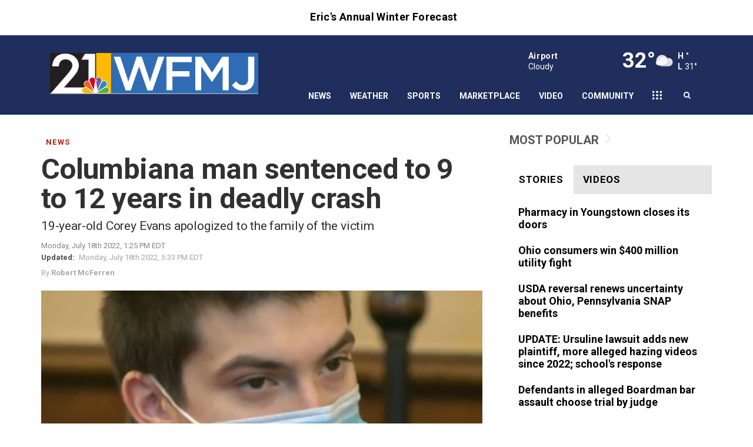

--- FILE ---
content_type: text/css
request_url: https://ftpcontent.worldnow.com/professionalservices/globalcss/custom-global-breaking-template.css
body_size: 1491
content:
.Article-paragraph ul {
    font-size: 18px;
}




/* CARDLIST this allows the title to be more lines */

.CardList-item-title {
  font-size: 16px;
  max-height: 100%;
}

/*
    .CardList-item-title {
        font-size: 16px;
        max-height: 58.56px;
    }
    */

/* CARDLIST this is padding change

.CardList-item-textContainer {
        padding: 0px 16px 0;
    }
*/

/* CARDLIST setting height so we can have more headline

  .CardList-item-content {
        max-height: 58.56px;
    }

    */

.CardList-item-content {
  max-height: 100%;
}

/* TIMESTAMP COLOR

    button.HeaderSearch-icon {
    color: #676767;
}
*/

.SponsorUnit-image {
  display: none;
}

.CardList--sm {
  height: 100%;
}

a {
  color: #000000;
}

.PageTitle {
  padding-left: 0px;
}

.PageTitle-text {
  font-size: 18px;
  color: #b32116;
  /* width: 85%; */
}

.CardList--sm-5>div>div>a.CardList-item-imageContainer.CardList-item-imageContainer--md {
  width: 100px;
}

.CardList--md-4>div>div>a.CardList-item-imageContainer.CardList-item-imageContainer--md {
  width: 100px;
}

.CardList--sm-3>div>div>a.CardList-item-imageContainer.CardList-item-imageContainer--md {
  width: 100px;
}

.CardList--md-3>div>div>a.CardList-item-imageContainer.CardList-item-imageContainer--md {
  width: 100px;
}

.Card-split-textContainer--sm {
  height: 43%;
}

/* TIMESTAMP COLOR

.Timestamp-time{color:#b32116;}
*/

/* CARD-SPLIT-IMAGE - START  - THIS IS FOR THAT SECTION WHERE ONE IMAGE IS LARGER THAN THE 3 BELOW
@media screen and (min-width: 1470px) {
    .CardContainer > div:nth-child(n+2) .Card-split-imageContainer{
        width: 32.5%;
    }
}

@media screen and (min-width: 992px) and (max-width: 1469px) {
    .CardContainer > div:nth-child(n+2) .Card-split-imageContainer{
        width: 38%;
    }
}

@media screen and (min-width: 768px)
{.CardContainer > div > .Card > .Card-split-container {
    padding: 15px 0;
    border-bottom: #EDEDED 1px solid;
}}


*/

/* CARD-SPLIT-IMAGE - END */

.Card-full-textContainer, .Card-text-textContainer {
  padding: 16px;
}

.Card-full-textContainer--lg, .Card-text-textContainer--lg {
  width: 100%;
}

.Card-full-textContainer--md, .Card-text-textContainer--md {
  width: 100%;
}

.Card-split-title--sm {
  max-height: 95px;
}

.CardList--md-3 .CardList-item-content {
  max-height: 60px;
}

/*
.CardList--lg-5 .CardList-item-imageContainer {
    width: 36%;
}

 */

.CardList-item-textContainer {
  padding: 0px;
  padding-left: 10px;
}

/* Additional Styling by Ashley Begin  */

@media screen and (min-width: 1470px) {
  .PageTitle-sponsorComponent {
    width: 10px;
  }
}

/* Additional Styling by Ashley End */

@media screen and (max-width: 600px) {
  .hide-on-mobile {
    display: none;
  }
  .CardList--md-3 .CardList-item-content {
    max-height: none;
  }
}

@media screen and (min-width: 768px) {
  .hide-on-desktop {
    display: none;
  }
  .Card-md {
    height: 368px;
  }
  .bigbreakingnews .Card-md {
    height: 454px;
  }
  .bigbreakingnews .Card-split-title {
    font-size: 30px;
    line-height: 1.14;
    max-height: 300px;
    text-decoration: none;
  }
  .bigbreakingnews .Card-description {
    margin-top: 20px;
    font-size: 18px;
    font-weight: 500;
    line-height: 1.25;
  }
  .bigbreakingnews .Card-pillText {
    font-size: 18px;
    font-weight: 500;
  }
  .Article-title {
    font-size: 49px;
    line-height: 50px;
    font-weight: 800;
  }
  .Article-abstract {
    font-size: 21px;
    line-height: 27px;
  }
  .CardContainer>div>.Card>.Card-split-container--md {
    padding: 16px 0;
    border-bottom: #EDEDED 1px solid;
  }
  .Card-split-imageContainer--md {
    width: 33.5%;
  }
  .AdvertisementUnit#WNAd17 {
    margin-bottom: 0px;
    margin-top: 0px;
    width: 0px;
    height: 0px;
  }
}

.leftsidepad .CardList-item-textContainer {
  padding: 0px;
  padding-left: 10px;
}

/* FIXES IMAGE BEHIND VIDEO THUMBNAIL

.CardList-item-container {    height: auto;}
*/

/* FIXES IMAGE BEHIND VIDEO THUMBNAIL */

.Article-pill {
  color: #b32116;
}

.Article .Timestamp {
  padding-top: 10px;
}

.Timestamp-updated .Timestamp-prefix {
  opacity: 1;
  font-weight: 800 !important;
}

.Timestamp {
  opacity: .7;
}

.Article .Hero-caption {
  max-width: 100%;
}

.Article .Hero-image-ratio {
  background-color: #fff;
}

.Card-lg {
  height: 430px;
}

.CardList--xl {
  height: 100%;
}

.CardList--lg {
  height: 100%;
}

.CardList--md {
  height: 100%;
}

.CardList--sm {
  height: 100%;
}

.CardList--lg .CardList-item-container {
  min-height: 100px;
}

.CardList--xl .CardList-item-container {
  min-height: 100px;
}

.CardList--sm .CardList-item-container {
  min-height: 100px;
}

.CardList--md .CardList-item-container {
  min-height: 100px;
}

.CardList--lg-5 .CardList-item-imageContainer {
  width: 155px;
}

.Card-split-imageContainer .img-responsive {
  padding: 15px;
}

/* removed on 5/15 due to styling issues-JM
.CardList-item-imageContainer-image img {height: auto;}
*/

.CardContainer {
  display: inline-block;
}

/*  IE fixes */

@media (min-width: 760px){

.CollapsibleHeader .CollapsibleHeader-logo img {
    max-height: 70px;
    margin-top: 15px;
}
.CollapsibleHeader-collapse .CollapsibleHeader-logo img {
    max-height: 46px !important;
    margin-top: 10px;
}
.bigbreakingnews .imageContainer {
    height: 100%;
}
}

@media (max-width: 767px) {

.CollapsibleHeader-logo img {max-height: 33px;}
    }

    /*  IE fixes */
@media screen and (min-width: 640px){
.Article .Hero-image--scale {
    max-height: 560px;
    height: auto;
}}

/* ie issue but breaks big breaking news
.Card-textContainer {
    position: static !important;
}
*/ 

.CardList-item-textContainer {
    word-break: normal !important;
}


.Article a {
    color: #23527c !important;
    text-decoration: underline !important;
}

@media (max-width: 991px) {
.HeaderMenu .dropdown-menu {max-height: 1500px !important;overflow-y: unset !important;}
}



--- FILE ---
content_type: text/css
request_url: https://ftpcontent.worldnow.com/professionalservices/globalcss/logo.css
body_size: 733
content:
@import url('https://fonts.googleapis.com/css2?family=Roboto:wght@400;700&display=swap');
body {
font-family: 'Roboto', sans-serif !important;
}


@media (min-width: 768px) and (-ms-high-contrast: active), (-ms-high-contrast: none) {
  .CollapsibleHeader-logo img {
    min-height: 100px;
    max-height: 100px;
    height: 100%;
    width: 100%;
        margin-top: 0px;
  }
  .CollapsibleHeader--sticky img.lazyloaded {
    min-height: 1px;
  }
}


@media (min-width: 768px) and (-ms-high-contrast: active), (-ms-high-contrast: none){
  .CollapsibleHeader .CollapsibleHeader-logo img {
    width: 100%;
    object-fit: contain !important;
    background-size: contain !important;
  }
.PoweredByFranklyIcon .frankly-footer {
    height: 17px;
    width: 152px;
}


}


@media (max-width: 767px) and (-ms-high-contrast: active), (-ms-high-contrast: none){
  .CollapsibleHeader-logo img {
    max-height: 45px;
    background-size: contain !important;
    background-position-x:left !important;
    margin-top: 0px;
  }
  .CollapsibleHeader--sticky img.lazyloaded {
    min-height: 1px;
  }
}



@media screen and (-ms-high-contrast: active), (-ms-high-contrast: none) {
.CollapsibleHeader-logo img {
    width: 100%;background-size: contain !important;
    background-position-x:left !important;
    }}

@media all and (-ms-high-contrast: none), (-ms-high-contrast: active) {
#page {padding-top:0px !important;}
}



.Article a {
    color: #23527c !important;
    text-decoration: underline !important;
}


.fb_iframe_widget_fluid_desktop, .fb_iframe_widget_fluid_desktop span, .fb_iframe_widget_fluid_desktop iframe
{width: 100% !important;}





@media (max-width: 767px) 
{
.CurrentConditionsAtAGlanceDetail-wrapper {display: inherit;}
.CurrentConditionsAtAGlanceDetail-wrapper-cityName {width: 115px;}
.CurrentConditionsAtAGlanceDetail-weatherInfo {padding: 0;} 
.CollapsibleHeader-topHeader {float: unset;}
.CurrentConditionsAtAGlanceDetail-wrapper-sky {display: none;}
.CurrentConditionsAtAGlanceDetail-wrapper-cityName {font-size:20px;}
}

.CollapsibleHeader-topHeader--collapse-weatherWidget {width: 279px;}
.CollapsibleHeader-topHeader--collapse-weatherWidget .CurrentConditionsAtAGlanceDetail-wrapper {display: inline-block !important;}
.CollapsibleHeader-topHeader--collapse-weatherWidget .CurrentConditionsAtAGlanceDetail-wrapper-cityName {width: 85px;}




@media screen and (min-width: 1500px)  {
.v1-weather-DailyWeatherSummary .DailyForecastKeyInformation-temperatureChoice {right: 63px !important;}

}

@media screen and (min-width: 1101px)  and (max-width: 1499px){
.v1-weather-DailyWeatherSummary .DailyForecastKeyInformation-temperatureChoice {right: 30px !important;}

}
@media screen and (min-width: 800px) and (max-width: 1100px) {
.v1-weather-DailyWeatherSummary .DailyForecastKeyInformation-temperatureChoice {right: 20px !important;}

}



.Article .ArticleBody .Article-paragraph li {
    font-size: 18px!important;
    line-height: 30px;
}